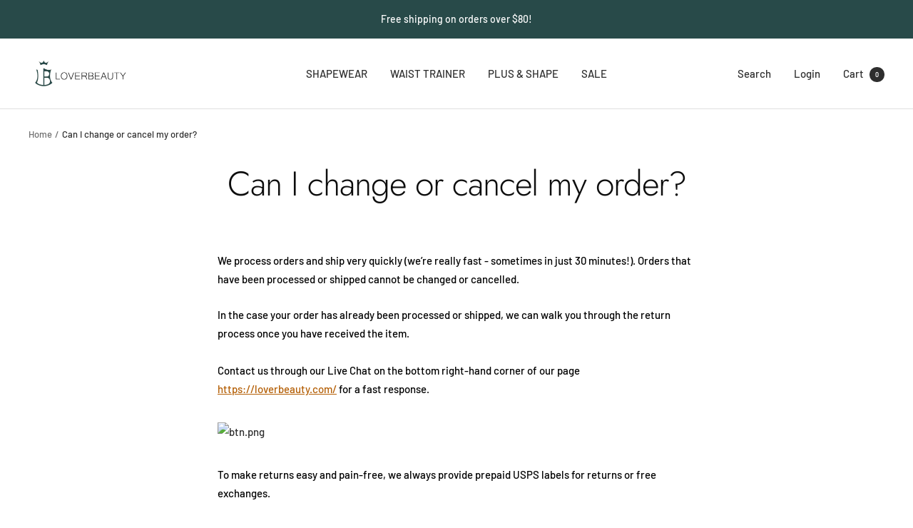

--- FILE ---
content_type: text/javascript
request_url: https://www.loverbeauty.com/cdn/shop/t/48/assets/freegifts-offers-data.js?v=58463440656888600491677141714
body_size: 790
content:
let fgData={offers:[{id:1382,shop_id:852,offer_name:"\u6EE1100\u9001 Y\u4EA7\u54C1",offer_description:null,promotion_message:null,start_time:"2023-02-23 08:38:41",end_time:null,condition_relationship:null,gift_settings:{auto_add_all_gifts:!1,discount_percentage:100,customer_will_receive:"number_of_gift_can_receive",cal_gift_for_other_rules:!1,number_of_gift_can_receive:1},gift_should_the_same:{type:"variant",status:!1},sub_conditions:null,priority:1,stop_lower_priority:!1,has_cloned_products:!0,status:!0,gift_products:[{title:"\xBB Adjustable Straps Slimming V-neck Vintage Bodysuit Sexy Lace Stretch Mesh Modeling Shapewear (100% off)",original_product_handle:"adjustable-straps-slimming-bodysuit-modeling-shapewear",clone_product_handle:"adjustable-straps-slimming-bodysuit-modeling-shapewear-sca_clone_freegift",thumbnail:"https://cdn.shopify.com/s/files/1/0013/1042/5177/products/Adjustable-Straps-Slimming-V-neck-Vintage-Bodysuit-Sexy-Lace-Stretch-Mesh-Modeling-Shapewear.jpg?v=1594268791",product_shopify_id:7446802399390,original_product_shopify_id:1773269745753,variants:[{id:10258,gift_product_id:3902,discount_percentage:100,original_price:96,original_compare_at_price:96,original_product_shopify_id:1773269745753,original_variant_shopify_id:0xf4faf4f8059,price:0,product_shopify_id:7446802399390,variant_shopify_id:42458032472222,variant_title:"S / Black",thumbnail:"https://cdn.shopify.com/s/files/1/0013/1042/5177/products/Adjustable-Straps-Slimming-V-neck-Vintage-Bodysuit-Sexy-Lace-Stretch-Mesh-Modeling-Shapewear_6309acc2-5306-4072-b94c-730ae739389c.jpg?v=1677141709",pivot:{offer_id:1382,gift_item_id:10258},gift_product:{id:3902,shop_id:852,title:"\xBB Adjustable Straps Slimming V-neck Vintage Bodysuit Sexy Lace Stretch Mesh Modeling Shapewear (100% off)",original_product_handle:"adjustable-straps-slimming-bodysuit-modeling-shapewear",clone_product_handle:"adjustable-straps-slimming-bodysuit-modeling-shapewear-sca_clone_freegift",thumbnail:"https://cdn.shopify.com/s/files/1/0013/1042/5177/products/Adjustable-Straps-Slimming-V-neck-Vintage-Bodysuit-Sexy-Lace-Stretch-Mesh-Modeling-Shapewear.jpg?v=1594268791",product_shopify_id:7446802399390,original_product_shopify_id:1773269745753,created_at:"2023-02-23T08:41:52.000000Z",updated_at:"2023-02-23T08:41:52.000000Z"}},{id:10259,gift_product_id:3902,discount_percentage:100,original_price:96,original_compare_at_price:96,original_product_shopify_id:1773269745753,original_variant_shopify_id:0xf4faf508059,price:0,product_shopify_id:7446802399390,variant_shopify_id:42458032504990,variant_title:"S / Nude",thumbnail:"https://cdn.shopify.com/s/files/1/0013/1042/5177/products/Adjustable-Straps-Slimming-V-neck-Vintage-Bodysuit-Sexy-Lace-Stretch-Mesh-Modeling-Shapewear2_df3c2403-f1a4-46dd-9f1c-32c2ae96a16f.jpg?v=1677141709",pivot:{offer_id:1382,gift_item_id:10259},gift_product:{id:3902,shop_id:852,title:"\xBB Adjustable Straps Slimming V-neck Vintage Bodysuit Sexy Lace Stretch Mesh Modeling Shapewear (100% off)",original_product_handle:"adjustable-straps-slimming-bodysuit-modeling-shapewear",clone_product_handle:"adjustable-straps-slimming-bodysuit-modeling-shapewear-sca_clone_freegift",thumbnail:"https://cdn.shopify.com/s/files/1/0013/1042/5177/products/Adjustable-Straps-Slimming-V-neck-Vintage-Bodysuit-Sexy-Lace-Stretch-Mesh-Modeling-Shapewear.jpg?v=1594268791",product_shopify_id:7446802399390,original_product_shopify_id:1773269745753,created_at:"2023-02-23T08:41:52.000000Z",updated_at:"2023-02-23T08:41:52.000000Z"}},{id:10260,gift_product_id:3902,discount_percentage:100,original_price:96,original_compare_at_price:96,original_product_shopify_id:1773269745753,original_variant_shopify_id:0xf4faf510059,price:0,product_shopify_id:7446802399390,variant_shopify_id:42458032537758,variant_title:"M / Black",thumbnail:"https://cdn.shopify.com/s/files/1/0013/1042/5177/products/Adjustable-Straps-Slimming-V-neck-Vintage-Bodysuit-Sexy-Lace-Stretch-Mesh-Modeling-Shapewear_6309acc2-5306-4072-b94c-730ae739389c.jpg?v=1677141709",pivot:{offer_id:1382,gift_item_id:10260},gift_product:{id:3902,shop_id:852,title:"\xBB Adjustable Straps Slimming V-neck Vintage Bodysuit Sexy Lace Stretch Mesh Modeling Shapewear (100% off)",original_product_handle:"adjustable-straps-slimming-bodysuit-modeling-shapewear",clone_product_handle:"adjustable-straps-slimming-bodysuit-modeling-shapewear-sca_clone_freegift",thumbnail:"https://cdn.shopify.com/s/files/1/0013/1042/5177/products/Adjustable-Straps-Slimming-V-neck-Vintage-Bodysuit-Sexy-Lace-Stretch-Mesh-Modeling-Shapewear.jpg?v=1594268791",product_shopify_id:7446802399390,original_product_shopify_id:1773269745753,created_at:"2023-02-23T08:41:52.000000Z",updated_at:"2023-02-23T08:41:52.000000Z"}},{id:10261,gift_product_id:3902,discount_percentage:100,original_price:96,original_compare_at_price:96,original_product_shopify_id:1773269745753,original_variant_shopify_id:0xf4faf528059,price:0,product_shopify_id:7446802399390,variant_shopify_id:42458032570526,variant_title:"M / Nude",thumbnail:"https://cdn.shopify.com/s/files/1/0013/1042/5177/products/Adjustable-Straps-Slimming-V-neck-Vintage-Bodysuit-Sexy-Lace-Stretch-Mesh-Modeling-Shapewear2_df3c2403-f1a4-46dd-9f1c-32c2ae96a16f.jpg?v=1677141709",pivot:{offer_id:1382,gift_item_id:10261},gift_product:{id:3902,shop_id:852,title:"\xBB Adjustable Straps Slimming V-neck Vintage Bodysuit Sexy Lace Stretch Mesh Modeling Shapewear (100% off)",original_product_handle:"adjustable-straps-slimming-bodysuit-modeling-shapewear",clone_product_handle:"adjustable-straps-slimming-bodysuit-modeling-shapewear-sca_clone_freegift",thumbnail:"https://cdn.shopify.com/s/files/1/0013/1042/5177/products/Adjustable-Straps-Slimming-V-neck-Vintage-Bodysuit-Sexy-Lace-Stretch-Mesh-Modeling-Shapewear.jpg?v=1594268791",product_shopify_id:7446802399390,original_product_shopify_id:1773269745753,created_at:"2023-02-23T08:41:52.000000Z",updated_at:"2023-02-23T08:41:52.000000Z"}},{id:10262,gift_product_id:3902,discount_percentage:100,original_price:96,original_compare_at_price:96,original_product_shopify_id:1773269745753,original_variant_shopify_id:0xf4faf538059,price:0,product_shopify_id:7446802399390,variant_shopify_id:42458032603294,variant_title:"L / Black",thumbnail:"https://cdn.shopify.com/s/files/1/0013/1042/5177/products/Adjustable-Straps-Slimming-V-neck-Vintage-Bodysuit-Sexy-Lace-Stretch-Mesh-Modeling-Shapewear_6309acc2-5306-4072-b94c-730ae739389c.jpg?v=1677141709",pivot:{offer_id:1382,gift_item_id:10262},gift_product:{id:3902,shop_id:852,title:"\xBB Adjustable Straps Slimming V-neck Vintage Bodysuit Sexy Lace Stretch Mesh Modeling Shapewear (100% off)",original_product_handle:"adjustable-straps-slimming-bodysuit-modeling-shapewear",clone_product_handle:"adjustable-straps-slimming-bodysuit-modeling-shapewear-sca_clone_freegift",thumbnail:"https://cdn.shopify.com/s/files/1/0013/1042/5177/products/Adjustable-Straps-Slimming-V-neck-Vintage-Bodysuit-Sexy-Lace-Stretch-Mesh-Modeling-Shapewear.jpg?v=1594268791",product_shopify_id:7446802399390,original_product_shopify_id:1773269745753,created_at:"2023-02-23T08:41:52.000000Z",updated_at:"2023-02-23T08:41:52.000000Z"}},{id:10263,gift_product_id:3902,discount_percentage:100,original_price:96,original_compare_at_price:96,original_product_shopify_id:1773269745753,original_variant_shopify_id:0xf4faf548059,price:0,product_shopify_id:7446802399390,variant_shopify_id:42458032636062,variant_title:"L / Nude",thumbnail:"https://cdn.shopify.com/s/files/1/0013/1042/5177/products/Adjustable-Straps-Slimming-V-neck-Vintage-Bodysuit-Sexy-Lace-Stretch-Mesh-Modeling-Shapewear2_df3c2403-f1a4-46dd-9f1c-32c2ae96a16f.jpg?v=1677141709",pivot:{offer_id:1382,gift_item_id:10263},gift_product:{id:3902,shop_id:852,title:"\xBB Adjustable Straps Slimming V-neck Vintage Bodysuit Sexy Lace Stretch Mesh Modeling Shapewear (100% off)",original_product_handle:"adjustable-straps-slimming-bodysuit-modeling-shapewear",clone_product_handle:"adjustable-straps-slimming-bodysuit-modeling-shapewear-sca_clone_freegift",thumbnail:"https://cdn.shopify.com/s/files/1/0013/1042/5177/products/Adjustable-Straps-Slimming-V-neck-Vintage-Bodysuit-Sexy-Lace-Stretch-Mesh-Modeling-Shapewear.jpg?v=1594268791",product_shopify_id:7446802399390,original_product_shopify_id:1773269745753,created_at:"2023-02-23T08:41:52.000000Z",updated_at:"2023-02-23T08:41:52.000000Z"}},{id:10264,gift_product_id:3902,discount_percentage:100,original_price:96,original_compare_at_price:96,original_product_shopify_id:1773269745753,original_variant_shopify_id:0xf4faf550059,price:0,product_shopify_id:7446802399390,variant_shopify_id:42458032668830,variant_title:"XL / Black",thumbnail:"https://cdn.shopify.com/s/files/1/0013/1042/5177/products/Adjustable-Straps-Slimming-V-neck-Vintage-Bodysuit-Sexy-Lace-Stretch-Mesh-Modeling-Shapewear_6309acc2-5306-4072-b94c-730ae739389c.jpg?v=1677141709",pivot:{offer_id:1382,gift_item_id:10264},gift_product:{id:3902,shop_id:852,title:"\xBB Adjustable Straps Slimming V-neck Vintage Bodysuit Sexy Lace Stretch Mesh Modeling Shapewear (100% off)",original_product_handle:"adjustable-straps-slimming-bodysuit-modeling-shapewear",clone_product_handle:"adjustable-straps-slimming-bodysuit-modeling-shapewear-sca_clone_freegift",thumbnail:"https://cdn.shopify.com/s/files/1/0013/1042/5177/products/Adjustable-Straps-Slimming-V-neck-Vintage-Bodysuit-Sexy-Lace-Stretch-Mesh-Modeling-Shapewear.jpg?v=1594268791",product_shopify_id:7446802399390,original_product_shopify_id:1773269745753,created_at:"2023-02-23T08:41:52.000000Z",updated_at:"2023-02-23T08:41:52.000000Z"}},{id:10265,gift_product_id:3902,discount_percentage:100,original_price:96,original_compare_at_price:96,original_product_shopify_id:1773269745753,original_variant_shopify_id:0xf4faf560059,price:0,product_shopify_id:7446802399390,variant_shopify_id:42458032701598,variant_title:"XL / Nude",thumbnail:"https://cdn.shopify.com/s/files/1/0013/1042/5177/products/Adjustable-Straps-Slimming-V-neck-Vintage-Bodysuit-Sexy-Lace-Stretch-Mesh-Modeling-Shapewear2_df3c2403-f1a4-46dd-9f1c-32c2ae96a16f.jpg?v=1677141709",pivot:{offer_id:1382,gift_item_id:10265},gift_product:{id:3902,shop_id:852,title:"\xBB Adjustable Straps Slimming V-neck Vintage Bodysuit Sexy Lace Stretch Mesh Modeling Shapewear (100% off)",original_product_handle:"adjustable-straps-slimming-bodysuit-modeling-shapewear",clone_product_handle:"adjustable-straps-slimming-bodysuit-modeling-shapewear-sca_clone_freegift",thumbnail:"https://cdn.shopify.com/s/files/1/0013/1042/5177/products/Adjustable-Straps-Slimming-V-neck-Vintage-Bodysuit-Sexy-Lace-Stretch-Mesh-Modeling-Shapewear.jpg?v=1594268791",product_shopify_id:7446802399390,original_product_shopify_id:1773269745753,created_at:"2023-02-23T08:41:52.000000Z",updated_at:"2023-02-23T08:41:52.000000Z"}},{id:10266,gift_product_id:3902,discount_percentage:100,original_price:96,original_compare_at_price:96,original_product_shopify_id:1773269745753,original_variant_shopify_id:0xf4faf570059,price:0,product_shopify_id:7446802399390,variant_shopify_id:42458032734366,variant_title:"XXL / Black",thumbnail:"https://cdn.shopify.com/s/files/1/0013/1042/5177/products/Adjustable-Straps-Slimming-V-neck-Vintage-Bodysuit-Sexy-Lace-Stretch-Mesh-Modeling-Shapewear_6309acc2-5306-4072-b94c-730ae739389c.jpg?v=1677141709",pivot:{offer_id:1382,gift_item_id:10266},gift_product:{id:3902,shop_id:852,title:"\xBB Adjustable Straps Slimming V-neck Vintage Bodysuit Sexy Lace Stretch Mesh Modeling Shapewear (100% off)",original_product_handle:"adjustable-straps-slimming-bodysuit-modeling-shapewear",clone_product_handle:"adjustable-straps-slimming-bodysuit-modeling-shapewear-sca_clone_freegift",thumbnail:"https://cdn.shopify.com/s/files/1/0013/1042/5177/products/Adjustable-Straps-Slimming-V-neck-Vintage-Bodysuit-Sexy-Lace-Stretch-Mesh-Modeling-Shapewear.jpg?v=1594268791",product_shopify_id:7446802399390,original_product_shopify_id:1773269745753,created_at:"2023-02-23T08:41:52.000000Z",updated_at:"2023-02-23T08:41:52.000000Z"}},{id:10267,gift_product_id:3902,discount_percentage:100,original_price:96,original_compare_at_price:96,original_product_shopify_id:1773269745753,original_variant_shopify_id:0xf4faf578059,price:0,product_shopify_id:7446802399390,variant_shopify_id:42458032767134,variant_title:"XXL / Nude",thumbnail:"https://cdn.shopify.com/s/files/1/0013/1042/5177/products/Adjustable-Straps-Slimming-V-neck-Vintage-Bodysuit-Sexy-Lace-Stretch-Mesh-Modeling-Shapewear2_df3c2403-f1a4-46dd-9f1c-32c2ae96a16f.jpg?v=1677141709",pivot:{offer_id:1382,gift_item_id:10267},gift_product:{id:3902,shop_id:852,title:"\xBB Adjustable Straps Slimming V-neck Vintage Bodysuit Sexy Lace Stretch Mesh Modeling Shapewear (100% off)",original_product_handle:"adjustable-straps-slimming-bodysuit-modeling-shapewear",clone_product_handle:"adjustable-straps-slimming-bodysuit-modeling-shapewear-sca_clone_freegift",thumbnail:"https://cdn.shopify.com/s/files/1/0013/1042/5177/products/Adjustable-Straps-Slimming-V-neck-Vintage-Bodysuit-Sexy-Lace-Stretch-Mesh-Modeling-Shapewear.jpg?v=1594268791",product_shopify_id:7446802399390,original_product_shopify_id:1773269745753,created_at:"2023-02-23T08:41:52.000000Z",updated_at:"2023-02-23T08:41:52.000000Z"}},{id:10268,gift_product_id:3902,discount_percentage:100,original_price:96,original_compare_at_price:96,original_product_shopify_id:1773269745753,original_variant_shopify_id:32175446655116,price:0,product_shopify_id:7446802399390,variant_shopify_id:42458032799902,variant_title:"3XL / Black",thumbnail:"https://cdn.shopify.com/s/files/1/0013/1042/5177/products/Adjustable-Straps-Slimming-V-neck-Vintage-Bodysuit-Sexy-Lace-Stretch-Mesh-Modeling-Shapewear_6309acc2-5306-4072-b94c-730ae739389c.jpg?v=1677141709",pivot:{offer_id:1382,gift_item_id:10268},gift_product:{id:3902,shop_id:852,title:"\xBB Adjustable Straps Slimming V-neck Vintage Bodysuit Sexy Lace Stretch Mesh Modeling Shapewear (100% off)",original_product_handle:"adjustable-straps-slimming-bodysuit-modeling-shapewear",clone_product_handle:"adjustable-straps-slimming-bodysuit-modeling-shapewear-sca_clone_freegift",thumbnail:"https://cdn.shopify.com/s/files/1/0013/1042/5177/products/Adjustable-Straps-Slimming-V-neck-Vintage-Bodysuit-Sexy-Lace-Stretch-Mesh-Modeling-Shapewear.jpg?v=1594268791",product_shopify_id:7446802399390,original_product_shopify_id:1773269745753,created_at:"2023-02-23T08:41:52.000000Z",updated_at:"2023-02-23T08:41:52.000000Z"}},{id:10269,gift_product_id:3902,discount_percentage:100,original_price:96,original_compare_at_price:96,original_product_shopify_id:1773269745753,original_variant_shopify_id:32175449211020,price:0,product_shopify_id:7446802399390,variant_shopify_id:42458032832670,variant_title:"4XL / Black",thumbnail:"https://cdn.shopify.com/s/files/1/0013/1042/5177/products/Adjustable-Straps-Slimming-V-neck-Vintage-Bodysuit-Sexy-Lace-Stretch-Mesh-Modeling-Shapewear_6309acc2-5306-4072-b94c-730ae739389c.jpg?v=1677141709",pivot:{offer_id:1382,gift_item_id:10269},gift_product:{id:3902,shop_id:852,title:"\xBB Adjustable Straps Slimming V-neck Vintage Bodysuit Sexy Lace Stretch Mesh Modeling Shapewear (100% off)",original_product_handle:"adjustable-straps-slimming-bodysuit-modeling-shapewear",clone_product_handle:"adjustable-straps-slimming-bodysuit-modeling-shapewear-sca_clone_freegift",thumbnail:"https://cdn.shopify.com/s/files/1/0013/1042/5177/products/Adjustable-Straps-Slimming-V-neck-Vintage-Bodysuit-Sexy-Lace-Stretch-Mesh-Modeling-Shapewear.jpg?v=1594268791",product_shopify_id:7446802399390,original_product_shopify_id:1773269745753,created_at:"2023-02-23T08:41:52.000000Z",updated_at:"2023-02-23T08:41:52.000000Z"}},{id:10270,gift_product_id:3902,discount_percentage:100,original_price:96,original_compare_at_price:96,original_product_shopify_id:1773269745753,original_variant_shopify_id:32175453143180,price:0,product_shopify_id:7446802399390,variant_shopify_id:42458032865438,variant_title:"5XL / Black",thumbnail:"https://cdn.shopify.com/s/files/1/0013/1042/5177/products/Adjustable-Straps-Slimming-V-neck-Vintage-Bodysuit-Sexy-Lace-Stretch-Mesh-Modeling-Shapewear_6309acc2-5306-4072-b94c-730ae739389c.jpg?v=1677141709",pivot:{offer_id:1382,gift_item_id:10270},gift_product:{id:3902,shop_id:852,title:"\xBB Adjustable Straps Slimming V-neck Vintage Bodysuit Sexy Lace Stretch Mesh Modeling Shapewear (100% off)",original_product_handle:"adjustable-straps-slimming-bodysuit-modeling-shapewear",clone_product_handle:"adjustable-straps-slimming-bodysuit-modeling-shapewear-sca_clone_freegift",thumbnail:"https://cdn.shopify.com/s/files/1/0013/1042/5177/products/Adjustable-Straps-Slimming-V-neck-Vintage-Bodysuit-Sexy-Lace-Stretch-Mesh-Modeling-Shapewear.jpg?v=1594268791",product_shopify_id:7446802399390,original_product_shopify_id:1773269745753,created_at:"2023-02-23T08:41:52.000000Z",updated_at:"2023-02-23T08:41:52.000000Z"}},{id:10271,gift_product_id:3902,discount_percentage:100,original_price:96,original_compare_at_price:96,original_product_shopify_id:1773269745753,original_variant_shopify_id:32175477424268,price:0,product_shopify_id:7446802399390,variant_shopify_id:42458032898206,variant_title:"3XL / Nude",thumbnail:"https://cdn.shopify.com/s/files/1/0013/1042/5177/products/Adjustable-Straps-Slimming-V-neck-Vintage-Bodysuit-Sexy-Lace-Stretch-Mesh-Modeling-Shapewear2_df3c2403-f1a4-46dd-9f1c-32c2ae96a16f.jpg?v=1677141709",pivot:{offer_id:1382,gift_item_id:10271},gift_product:{id:3902,shop_id:852,title:"\xBB Adjustable Straps Slimming V-neck Vintage Bodysuit Sexy Lace Stretch Mesh Modeling Shapewear (100% off)",original_product_handle:"adjustable-straps-slimming-bodysuit-modeling-shapewear",clone_product_handle:"adjustable-straps-slimming-bodysuit-modeling-shapewear-sca_clone_freegift",thumbnail:"https://cdn.shopify.com/s/files/1/0013/1042/5177/products/Adjustable-Straps-Slimming-V-neck-Vintage-Bodysuit-Sexy-Lace-Stretch-Mesh-Modeling-Shapewear.jpg?v=1594268791",product_shopify_id:7446802399390,original_product_shopify_id:1773269745753,created_at:"2023-02-23T08:41:52.000000Z",updated_at:"2023-02-23T08:41:52.000000Z"}},{id:10272,gift_product_id:3902,discount_percentage:100,original_price:96,original_compare_at_price:96,original_product_shopify_id:1773269745753,original_variant_shopify_id:32175482962060,price:0,product_shopify_id:7446802399390,variant_shopify_id:42458032930974,variant_title:"4XL / Nude",thumbnail:"https://cdn.shopify.com/s/files/1/0013/1042/5177/products/Adjustable-Straps-Slimming-V-neck-Vintage-Bodysuit-Sexy-Lace-Stretch-Mesh-Modeling-Shapewear2_df3c2403-f1a4-46dd-9f1c-32c2ae96a16f.jpg?v=1677141709",pivot:{offer_id:1382,gift_item_id:10272},gift_product:{id:3902,shop_id:852,title:"\xBB Adjustable Straps Slimming V-neck Vintage Bodysuit Sexy Lace Stretch Mesh Modeling Shapewear (100% off)",original_product_handle:"adjustable-straps-slimming-bodysuit-modeling-shapewear",clone_product_handle:"adjustable-straps-slimming-bodysuit-modeling-shapewear-sca_clone_freegift",thumbnail:"https://cdn.shopify.com/s/files/1/0013/1042/5177/products/Adjustable-Straps-Slimming-V-neck-Vintage-Bodysuit-Sexy-Lace-Stretch-Mesh-Modeling-Shapewear.jpg?v=1594268791",product_shopify_id:7446802399390,original_product_shopify_id:1773269745753,created_at:"2023-02-23T08:41:52.000000Z",updated_at:"2023-02-23T08:41:52.000000Z"}},{id:10273,gift_product_id:3902,discount_percentage:100,original_price:96,original_compare_at_price:96,original_product_shopify_id:1773269745753,original_variant_shopify_id:32175485550732,price:0,product_shopify_id:7446802399390,variant_shopify_id:42458032963742,variant_title:"5XL / Nude",thumbnail:"https://cdn.shopify.com/s/files/1/0013/1042/5177/products/Adjustable-Straps-Slimming-V-neck-Vintage-Bodysuit-Sexy-Lace-Stretch-Mesh-Modeling-Shapewear2_df3c2403-f1a4-46dd-9f1c-32c2ae96a16f.jpg?v=1677141709",pivot:{offer_id:1382,gift_item_id:10273},gift_product:{id:3902,shop_id:852,title:"\xBB Adjustable Straps Slimming V-neck Vintage Bodysuit Sexy Lace Stretch Mesh Modeling Shapewear (100% off)",original_product_handle:"adjustable-straps-slimming-bodysuit-modeling-shapewear",clone_product_handle:"adjustable-straps-slimming-bodysuit-modeling-shapewear-sca_clone_freegift",thumbnail:"https://cdn.shopify.com/s/files/1/0013/1042/5177/products/Adjustable-Straps-Slimming-V-neck-Vintage-Bodysuit-Sexy-Lace-Stretch-Mesh-Modeling-Shapewear.jpg?v=1594268791",product_shopify_id:7446802399390,original_product_shopify_id:1773269745753,created_at:"2023-02-23T08:41:52.000000Z",updated_at:"2023-02-23T08:41:52.000000Z"}}]}],offer_conditions:[{id:1464,offer_id:1382,is_multiply:null,min_amount:99.9,max_amount:null,product_narrow:"[]",unit:"money"}],gift_items:[{id:10258,gift_product_id:3902,discount_percentage:100,original_price:96,original_compare_at_price:96,original_product_shopify_id:1773269745753,original_variant_shopify_id:0xf4faf4f8059,price:0,product_shopify_id:7446802399390,variant_shopify_id:42458032472222,variant_title:"S / Black",thumbnail:"https://cdn.shopify.com/s/files/1/0013/1042/5177/products/Adjustable-Straps-Slimming-V-neck-Vintage-Bodysuit-Sexy-Lace-Stretch-Mesh-Modeling-Shapewear_6309acc2-5306-4072-b94c-730ae739389c.jpg?v=1677141709",pivot:{offer_id:1382,gift_item_id:10258},gift_product:{id:3902,shop_id:852,title:"\xBB Adjustable Straps Slimming V-neck Vintage Bodysuit Sexy Lace Stretch Mesh Modeling Shapewear (100% off)",original_product_handle:"adjustable-straps-slimming-bodysuit-modeling-shapewear",clone_product_handle:"adjustable-straps-slimming-bodysuit-modeling-shapewear-sca_clone_freegift",thumbnail:"https://cdn.shopify.com/s/files/1/0013/1042/5177/products/Adjustable-Straps-Slimming-V-neck-Vintage-Bodysuit-Sexy-Lace-Stretch-Mesh-Modeling-Shapewear.jpg?v=1594268791",product_shopify_id:7446802399390,original_product_shopify_id:1773269745753,created_at:"2023-02-23T08:41:52.000000Z",updated_at:"2023-02-23T08:41:52.000000Z"}},{id:10259,gift_product_id:3902,discount_percentage:100,original_price:96,original_compare_at_price:96,original_product_shopify_id:1773269745753,original_variant_shopify_id:0xf4faf508059,price:0,product_shopify_id:7446802399390,variant_shopify_id:42458032504990,variant_title:"S / Nude",thumbnail:"https://cdn.shopify.com/s/files/1/0013/1042/5177/products/Adjustable-Straps-Slimming-V-neck-Vintage-Bodysuit-Sexy-Lace-Stretch-Mesh-Modeling-Shapewear2_df3c2403-f1a4-46dd-9f1c-32c2ae96a16f.jpg?v=1677141709",pivot:{offer_id:1382,gift_item_id:10259},gift_product:{id:3902,shop_id:852,title:"\xBB Adjustable Straps Slimming V-neck Vintage Bodysuit Sexy Lace Stretch Mesh Modeling Shapewear (100% off)",original_product_handle:"adjustable-straps-slimming-bodysuit-modeling-shapewear",clone_product_handle:"adjustable-straps-slimming-bodysuit-modeling-shapewear-sca_clone_freegift",thumbnail:"https://cdn.shopify.com/s/files/1/0013/1042/5177/products/Adjustable-Straps-Slimming-V-neck-Vintage-Bodysuit-Sexy-Lace-Stretch-Mesh-Modeling-Shapewear.jpg?v=1594268791",product_shopify_id:7446802399390,original_product_shopify_id:1773269745753,created_at:"2023-02-23T08:41:52.000000Z",updated_at:"2023-02-23T08:41:52.000000Z"}},{id:10260,gift_product_id:3902,discount_percentage:100,original_price:96,original_compare_at_price:96,original_product_shopify_id:1773269745753,original_variant_shopify_id:0xf4faf510059,price:0,product_shopify_id:7446802399390,variant_shopify_id:42458032537758,variant_title:"M / Black",thumbnail:"https://cdn.shopify.com/s/files/1/0013/1042/5177/products/Adjustable-Straps-Slimming-V-neck-Vintage-Bodysuit-Sexy-Lace-Stretch-Mesh-Modeling-Shapewear_6309acc2-5306-4072-b94c-730ae739389c.jpg?v=1677141709",pivot:{offer_id:1382,gift_item_id:10260},gift_product:{id:3902,shop_id:852,title:"\xBB Adjustable Straps Slimming V-neck Vintage Bodysuit Sexy Lace Stretch Mesh Modeling Shapewear (100% off)",original_product_handle:"adjustable-straps-slimming-bodysuit-modeling-shapewear",clone_product_handle:"adjustable-straps-slimming-bodysuit-modeling-shapewear-sca_clone_freegift",thumbnail:"https://cdn.shopify.com/s/files/1/0013/1042/5177/products/Adjustable-Straps-Slimming-V-neck-Vintage-Bodysuit-Sexy-Lace-Stretch-Mesh-Modeling-Shapewear.jpg?v=1594268791",product_shopify_id:7446802399390,original_product_shopify_id:1773269745753,created_at:"2023-02-23T08:41:52.000000Z",updated_at:"2023-02-23T08:41:52.000000Z"}},{id:10261,gift_product_id:3902,discount_percentage:100,original_price:96,original_compare_at_price:96,original_product_shopify_id:1773269745753,original_variant_shopify_id:0xf4faf528059,price:0,product_shopify_id:7446802399390,variant_shopify_id:42458032570526,variant_title:"M / Nude",thumbnail:"https://cdn.shopify.com/s/files/1/0013/1042/5177/products/Adjustable-Straps-Slimming-V-neck-Vintage-Bodysuit-Sexy-Lace-Stretch-Mesh-Modeling-Shapewear2_df3c2403-f1a4-46dd-9f1c-32c2ae96a16f.jpg?v=1677141709",pivot:{offer_id:1382,gift_item_id:10261},gift_product:{id:3902,shop_id:852,title:"\xBB Adjustable Straps Slimming V-neck Vintage Bodysuit Sexy Lace Stretch Mesh Modeling Shapewear (100% off)",original_product_handle:"adjustable-straps-slimming-bodysuit-modeling-shapewear",clone_product_handle:"adjustable-straps-slimming-bodysuit-modeling-shapewear-sca_clone_freegift",thumbnail:"https://cdn.shopify.com/s/files/1/0013/1042/5177/products/Adjustable-Straps-Slimming-V-neck-Vintage-Bodysuit-Sexy-Lace-Stretch-Mesh-Modeling-Shapewear.jpg?v=1594268791",product_shopify_id:7446802399390,original_product_shopify_id:1773269745753,created_at:"2023-02-23T08:41:52.000000Z",updated_at:"2023-02-23T08:41:52.000000Z"}},{id:10262,gift_product_id:3902,discount_percentage:100,original_price:96,original_compare_at_price:96,original_product_shopify_id:1773269745753,original_variant_shopify_id:0xf4faf538059,price:0,product_shopify_id:7446802399390,variant_shopify_id:42458032603294,variant_title:"L / Black",thumbnail:"https://cdn.shopify.com/s/files/1/0013/1042/5177/products/Adjustable-Straps-Slimming-V-neck-Vintage-Bodysuit-Sexy-Lace-Stretch-Mesh-Modeling-Shapewear_6309acc2-5306-4072-b94c-730ae739389c.jpg?v=1677141709",pivot:{offer_id:1382,gift_item_id:10262},gift_product:{id:3902,shop_id:852,title:"\xBB Adjustable Straps Slimming V-neck Vintage Bodysuit Sexy Lace Stretch Mesh Modeling Shapewear (100% off)",original_product_handle:"adjustable-straps-slimming-bodysuit-modeling-shapewear",clone_product_handle:"adjustable-straps-slimming-bodysuit-modeling-shapewear-sca_clone_freegift",thumbnail:"https://cdn.shopify.com/s/files/1/0013/1042/5177/products/Adjustable-Straps-Slimming-V-neck-Vintage-Bodysuit-Sexy-Lace-Stretch-Mesh-Modeling-Shapewear.jpg?v=1594268791",product_shopify_id:7446802399390,original_product_shopify_id:1773269745753,created_at:"2023-02-23T08:41:52.000000Z",updated_at:"2023-02-23T08:41:52.000000Z"}},{id:10263,gift_product_id:3902,discount_percentage:100,original_price:96,original_compare_at_price:96,original_product_shopify_id:1773269745753,original_variant_shopify_id:0xf4faf548059,price:0,product_shopify_id:7446802399390,variant_shopify_id:42458032636062,variant_title:"L / Nude",thumbnail:"https://cdn.shopify.com/s/files/1/0013/1042/5177/products/Adjustable-Straps-Slimming-V-neck-Vintage-Bodysuit-Sexy-Lace-Stretch-Mesh-Modeling-Shapewear2_df3c2403-f1a4-46dd-9f1c-32c2ae96a16f.jpg?v=1677141709",pivot:{offer_id:1382,gift_item_id:10263},gift_product:{id:3902,shop_id:852,title:"\xBB Adjustable Straps Slimming V-neck Vintage Bodysuit Sexy Lace Stretch Mesh Modeling Shapewear (100% off)",original_product_handle:"adjustable-straps-slimming-bodysuit-modeling-shapewear",clone_product_handle:"adjustable-straps-slimming-bodysuit-modeling-shapewear-sca_clone_freegift",thumbnail:"https://cdn.shopify.com/s/files/1/0013/1042/5177/products/Adjustable-Straps-Slimming-V-neck-Vintage-Bodysuit-Sexy-Lace-Stretch-Mesh-Modeling-Shapewear.jpg?v=1594268791",product_shopify_id:7446802399390,original_product_shopify_id:1773269745753,created_at:"2023-02-23T08:41:52.000000Z",updated_at:"2023-02-23T08:41:52.000000Z"}},{id:10264,gift_product_id:3902,discount_percentage:100,original_price:96,original_compare_at_price:96,original_product_shopify_id:1773269745753,original_variant_shopify_id:0xf4faf550059,price:0,product_shopify_id:7446802399390,variant_shopify_id:42458032668830,variant_title:"XL / Black",thumbnail:"https://cdn.shopify.com/s/files/1/0013/1042/5177/products/Adjustable-Straps-Slimming-V-neck-Vintage-Bodysuit-Sexy-Lace-Stretch-Mesh-Modeling-Shapewear_6309acc2-5306-4072-b94c-730ae739389c.jpg?v=1677141709",pivot:{offer_id:1382,gift_item_id:10264},gift_product:{id:3902,shop_id:852,title:"\xBB Adjustable Straps Slimming V-neck Vintage Bodysuit Sexy Lace Stretch Mesh Modeling Shapewear (100% off)",original_product_handle:"adjustable-straps-slimming-bodysuit-modeling-shapewear",clone_product_handle:"adjustable-straps-slimming-bodysuit-modeling-shapewear-sca_clone_freegift",thumbnail:"https://cdn.shopify.com/s/files/1/0013/1042/5177/products/Adjustable-Straps-Slimming-V-neck-Vintage-Bodysuit-Sexy-Lace-Stretch-Mesh-Modeling-Shapewear.jpg?v=1594268791",product_shopify_id:7446802399390,original_product_shopify_id:1773269745753,created_at:"2023-02-23T08:41:52.000000Z",updated_at:"2023-02-23T08:41:52.000000Z"}},{id:10265,gift_product_id:3902,discount_percentage:100,original_price:96,original_compare_at_price:96,original_product_shopify_id:1773269745753,original_variant_shopify_id:0xf4faf560059,price:0,product_shopify_id:7446802399390,variant_shopify_id:42458032701598,variant_title:"XL / Nude",thumbnail:"https://cdn.shopify.com/s/files/1/0013/1042/5177/products/Adjustable-Straps-Slimming-V-neck-Vintage-Bodysuit-Sexy-Lace-Stretch-Mesh-Modeling-Shapewear2_df3c2403-f1a4-46dd-9f1c-32c2ae96a16f.jpg?v=1677141709",pivot:{offer_id:1382,gift_item_id:10265},gift_product:{id:3902,shop_id:852,title:"\xBB Adjustable Straps Slimming V-neck Vintage Bodysuit Sexy Lace Stretch Mesh Modeling Shapewear (100% off)",original_product_handle:"adjustable-straps-slimming-bodysuit-modeling-shapewear",clone_product_handle:"adjustable-straps-slimming-bodysuit-modeling-shapewear-sca_clone_freegift",thumbnail:"https://cdn.shopify.com/s/files/1/0013/1042/5177/products/Adjustable-Straps-Slimming-V-neck-Vintage-Bodysuit-Sexy-Lace-Stretch-Mesh-Modeling-Shapewear.jpg?v=1594268791",product_shopify_id:7446802399390,original_product_shopify_id:1773269745753,created_at:"2023-02-23T08:41:52.000000Z",updated_at:"2023-02-23T08:41:52.000000Z"}},{id:10266,gift_product_id:3902,discount_percentage:100,original_price:96,original_compare_at_price:96,original_product_shopify_id:1773269745753,original_variant_shopify_id:0xf4faf570059,price:0,product_shopify_id:7446802399390,variant_shopify_id:42458032734366,variant_title:"XXL / Black",thumbnail:"https://cdn.shopify.com/s/files/1/0013/1042/5177/products/Adjustable-Straps-Slimming-V-neck-Vintage-Bodysuit-Sexy-Lace-Stretch-Mesh-Modeling-Shapewear_6309acc2-5306-4072-b94c-730ae739389c.jpg?v=1677141709",pivot:{offer_id:1382,gift_item_id:10266},gift_product:{id:3902,shop_id:852,title:"\xBB Adjustable Straps Slimming V-neck Vintage Bodysuit Sexy Lace Stretch Mesh Modeling Shapewear (100% off)",original_product_handle:"adjustable-straps-slimming-bodysuit-modeling-shapewear",clone_product_handle:"adjustable-straps-slimming-bodysuit-modeling-shapewear-sca_clone_freegift",thumbnail:"https://cdn.shopify.com/s/files/1/0013/1042/5177/products/Adjustable-Straps-Slimming-V-neck-Vintage-Bodysuit-Sexy-Lace-Stretch-Mesh-Modeling-Shapewear.jpg?v=1594268791",product_shopify_id:7446802399390,original_product_shopify_id:1773269745753,created_at:"2023-02-23T08:41:52.000000Z",updated_at:"2023-02-23T08:41:52.000000Z"}},{id:10267,gift_product_id:3902,discount_percentage:100,original_price:96,original_compare_at_price:96,original_product_shopify_id:1773269745753,original_variant_shopify_id:0xf4faf578059,price:0,product_shopify_id:7446802399390,variant_shopify_id:42458032767134,variant_title:"XXL / Nude",thumbnail:"https://cdn.shopify.com/s/files/1/0013/1042/5177/products/Adjustable-Straps-Slimming-V-neck-Vintage-Bodysuit-Sexy-Lace-Stretch-Mesh-Modeling-Shapewear2_df3c2403-f1a4-46dd-9f1c-32c2ae96a16f.jpg?v=1677141709",pivot:{offer_id:1382,gift_item_id:10267},gift_product:{id:3902,shop_id:852,title:"\xBB Adjustable Straps Slimming V-neck Vintage Bodysuit Sexy Lace Stretch Mesh Modeling Shapewear (100% off)",original_product_handle:"adjustable-straps-slimming-bodysuit-modeling-shapewear",clone_product_handle:"adjustable-straps-slimming-bodysuit-modeling-shapewear-sca_clone_freegift",thumbnail:"https://cdn.shopify.com/s/files/1/0013/1042/5177/products/Adjustable-Straps-Slimming-V-neck-Vintage-Bodysuit-Sexy-Lace-Stretch-Mesh-Modeling-Shapewear.jpg?v=1594268791",product_shopify_id:7446802399390,original_product_shopify_id:1773269745753,created_at:"2023-02-23T08:41:52.000000Z",updated_at:"2023-02-23T08:41:52.000000Z"}},{id:10268,gift_product_id:3902,discount_percentage:100,original_price:96,original_compare_at_price:96,original_product_shopify_id:1773269745753,original_variant_shopify_id:32175446655116,price:0,product_shopify_id:7446802399390,variant_shopify_id:42458032799902,variant_title:"3XL / Black",thumbnail:"https://cdn.shopify.com/s/files/1/0013/1042/5177/products/Adjustable-Straps-Slimming-V-neck-Vintage-Bodysuit-Sexy-Lace-Stretch-Mesh-Modeling-Shapewear_6309acc2-5306-4072-b94c-730ae739389c.jpg?v=1677141709",pivot:{offer_id:1382,gift_item_id:10268},gift_product:{id:3902,shop_id:852,title:"\xBB Adjustable Straps Slimming V-neck Vintage Bodysuit Sexy Lace Stretch Mesh Modeling Shapewear (100% off)",original_product_handle:"adjustable-straps-slimming-bodysuit-modeling-shapewear",clone_product_handle:"adjustable-straps-slimming-bodysuit-modeling-shapewear-sca_clone_freegift",thumbnail:"https://cdn.shopify.com/s/files/1/0013/1042/5177/products/Adjustable-Straps-Slimming-V-neck-Vintage-Bodysuit-Sexy-Lace-Stretch-Mesh-Modeling-Shapewear.jpg?v=1594268791",product_shopify_id:7446802399390,original_product_shopify_id:1773269745753,created_at:"2023-02-23T08:41:52.000000Z",updated_at:"2023-02-23T08:41:52.000000Z"}},{id:10269,gift_product_id:3902,discount_percentage:100,original_price:96,original_compare_at_price:96,original_product_shopify_id:1773269745753,original_variant_shopify_id:32175449211020,price:0,product_shopify_id:7446802399390,variant_shopify_id:42458032832670,variant_title:"4XL / Black",thumbnail:"https://cdn.shopify.com/s/files/1/0013/1042/5177/products/Adjustable-Straps-Slimming-V-neck-Vintage-Bodysuit-Sexy-Lace-Stretch-Mesh-Modeling-Shapewear_6309acc2-5306-4072-b94c-730ae739389c.jpg?v=1677141709",pivot:{offer_id:1382,gift_item_id:10269},gift_product:{id:3902,shop_id:852,title:"\xBB Adjustable Straps Slimming V-neck Vintage Bodysuit Sexy Lace Stretch Mesh Modeling Shapewear (100% off)",original_product_handle:"adjustable-straps-slimming-bodysuit-modeling-shapewear",clone_product_handle:"adjustable-straps-slimming-bodysuit-modeling-shapewear-sca_clone_freegift",thumbnail:"https://cdn.shopify.com/s/files/1/0013/1042/5177/products/Adjustable-Straps-Slimming-V-neck-Vintage-Bodysuit-Sexy-Lace-Stretch-Mesh-Modeling-Shapewear.jpg?v=1594268791",product_shopify_id:7446802399390,original_product_shopify_id:1773269745753,created_at:"2023-02-23T08:41:52.000000Z",updated_at:"2023-02-23T08:41:52.000000Z"}},{id:10270,gift_product_id:3902,discount_percentage:100,original_price:96,original_compare_at_price:96,original_product_shopify_id:1773269745753,original_variant_shopify_id:32175453143180,price:0,product_shopify_id:7446802399390,variant_shopify_id:42458032865438,variant_title:"5XL / Black",thumbnail:"https://cdn.shopify.com/s/files/1/0013/1042/5177/products/Adjustable-Straps-Slimming-V-neck-Vintage-Bodysuit-Sexy-Lace-Stretch-Mesh-Modeling-Shapewear_6309acc2-5306-4072-b94c-730ae739389c.jpg?v=1677141709",pivot:{offer_id:1382,gift_item_id:10270},gift_product:{id:3902,shop_id:852,title:"\xBB Adjustable Straps Slimming V-neck Vintage Bodysuit Sexy Lace Stretch Mesh Modeling Shapewear (100% off)",original_product_handle:"adjustable-straps-slimming-bodysuit-modeling-shapewear",clone_product_handle:"adjustable-straps-slimming-bodysuit-modeling-shapewear-sca_clone_freegift",thumbnail:"https://cdn.shopify.com/s/files/1/0013/1042/5177/products/Adjustable-Straps-Slimming-V-neck-Vintage-Bodysuit-Sexy-Lace-Stretch-Mesh-Modeling-Shapewear.jpg?v=1594268791",product_shopify_id:7446802399390,original_product_shopify_id:1773269745753,created_at:"2023-02-23T08:41:52.000000Z",updated_at:"2023-02-23T08:41:52.000000Z"}},{id:10271,gift_product_id:3902,discount_percentage:100,original_price:96,original_compare_at_price:96,original_product_shopify_id:1773269745753,original_variant_shopify_id:32175477424268,price:0,product_shopify_id:7446802399390,variant_shopify_id:42458032898206,variant_title:"3XL / Nude",thumbnail:"https://cdn.shopify.com/s/files/1/0013/1042/5177/products/Adjustable-Straps-Slimming-V-neck-Vintage-Bodysuit-Sexy-Lace-Stretch-Mesh-Modeling-Shapewear2_df3c2403-f1a4-46dd-9f1c-32c2ae96a16f.jpg?v=1677141709",pivot:{offer_id:1382,gift_item_id:10271},gift_product:{id:3902,shop_id:852,title:"\xBB Adjustable Straps Slimming V-neck Vintage Bodysuit Sexy Lace Stretch Mesh Modeling Shapewear (100% off)",original_product_handle:"adjustable-straps-slimming-bodysuit-modeling-shapewear",clone_product_handle:"adjustable-straps-slimming-bodysuit-modeling-shapewear-sca_clone_freegift",thumbnail:"https://cdn.shopify.com/s/files/1/0013/1042/5177/products/Adjustable-Straps-Slimming-V-neck-Vintage-Bodysuit-Sexy-Lace-Stretch-Mesh-Modeling-Shapewear.jpg?v=1594268791",product_shopify_id:7446802399390,original_product_shopify_id:1773269745753,created_at:"2023-02-23T08:41:52.000000Z",updated_at:"2023-02-23T08:41:52.000000Z"}},{id:10272,gift_product_id:3902,discount_percentage:100,original_price:96,original_compare_at_price:96,original_product_shopify_id:1773269745753,original_variant_shopify_id:32175482962060,price:0,product_shopify_id:7446802399390,variant_shopify_id:42458032930974,variant_title:"4XL / Nude",thumbnail:"https://cdn.shopify.com/s/files/1/0013/1042/5177/products/Adjustable-Straps-Slimming-V-neck-Vintage-Bodysuit-Sexy-Lace-Stretch-Mesh-Modeling-Shapewear2_df3c2403-f1a4-46dd-9f1c-32c2ae96a16f.jpg?v=1677141709",pivot:{offer_id:1382,gift_item_id:10272},gift_product:{id:3902,shop_id:852,title:"\xBB Adjustable Straps Slimming V-neck Vintage Bodysuit Sexy Lace Stretch Mesh Modeling Shapewear (100% off)",original_product_handle:"adjustable-straps-slimming-bodysuit-modeling-shapewear",clone_product_handle:"adjustable-straps-slimming-bodysuit-modeling-shapewear-sca_clone_freegift",thumbnail:"https://cdn.shopify.com/s/files/1/0013/1042/5177/products/Adjustable-Straps-Slimming-V-neck-Vintage-Bodysuit-Sexy-Lace-Stretch-Mesh-Modeling-Shapewear.jpg?v=1594268791",product_shopify_id:7446802399390,original_product_shopify_id:1773269745753,created_at:"2023-02-23T08:41:52.000000Z",updated_at:"2023-02-23T08:41:52.000000Z"}},{id:10273,gift_product_id:3902,discount_percentage:100,original_price:96,original_compare_at_price:96,original_product_shopify_id:1773269745753,original_variant_shopify_id:32175485550732,price:0,product_shopify_id:7446802399390,variant_shopify_id:42458032963742,variant_title:"5XL / Nude",thumbnail:"https://cdn.shopify.com/s/files/1/0013/1042/5177/products/Adjustable-Straps-Slimming-V-neck-Vintage-Bodysuit-Sexy-Lace-Stretch-Mesh-Modeling-Shapewear2_df3c2403-f1a4-46dd-9f1c-32c2ae96a16f.jpg?v=1677141709",pivot:{offer_id:1382,gift_item_id:10273},gift_product:{id:3902,shop_id:852,title:"\xBB Adjustable Straps Slimming V-neck Vintage Bodysuit Sexy Lace Stretch Mesh Modeling Shapewear (100% off)",original_product_handle:"adjustable-straps-slimming-bodysuit-modeling-shapewear",clone_product_handle:"adjustable-straps-slimming-bodysuit-modeling-shapewear-sca_clone_freegift",thumbnail:"https://cdn.shopify.com/s/files/1/0013/1042/5177/products/Adjustable-Straps-Slimming-V-neck-Vintage-Bodysuit-Sexy-Lace-Stretch-Mesh-Modeling-Shapewear.jpg?v=1594268791",product_shopify_id:7446802399390,original_product_shopify_id:1773269745753,created_at:"2023-02-23T08:41:52.000000Z",updated_at:"2023-02-23T08:41:52.000000Z"}}]}],settings:{gift_format:"same_as_original_products",auto_add_gift:!0,sync_quantity:!1,cal_gift_discount:"compare_at_price",using_draft_order:!1,select_one_gift_price:!1,manual_input_inventory:!1,compare_gift_price_with_product:!1,delete_gift_after_turn_off_offer:!0,not_show_gift_if_already_on_cart:!1},appearance:{gift_icon:{product_page:{gift_icon:{size:"50",status:!0},gift_thumbnail:{size:"100",title:"Free Gift",status:!0}},gift_icon_path:"images/fg-icons/fg-icon-red.png",collection_page:{size:"50",status:!0}},gift_slider:{color:{add_to_cart_color:"#FFFFFF",product_title_color:"#000000",original_price_color:"#121212",add_to_cart_btn_color:"#7367f0",discounted_price_color:"#ea5455",gift_slider_title_color:"#121212"},general:{running_text:"",select_gift_btn:"Select variants",show_pagination:!0,gift_popup_title:"Select your free gift!",show_product_title:!0,show_variant_title:!0,add_to_cart_btn_title:"Add to cart",number_product_slider:4,show_gift_for_customer:"by_variants"}},promotion_message:{text_color:"#ffffff",background_color:"#F72119",show_on_cart_page:!0}}};
//# sourceMappingURL=/cdn/shop/t/48/assets/freegifts-offers-data.js.map?v=58463440656888600491677141714


--- FILE ---
content_type: text/javascript
request_url: https://www.loverbeauty.com/cdn/shop/t/48/assets/custom.js?v=167639537848865775061644251319
body_size: -762
content:
//# sourceMappingURL=/cdn/shop/t/48/assets/custom.js.map?v=167639537848865775061644251319
